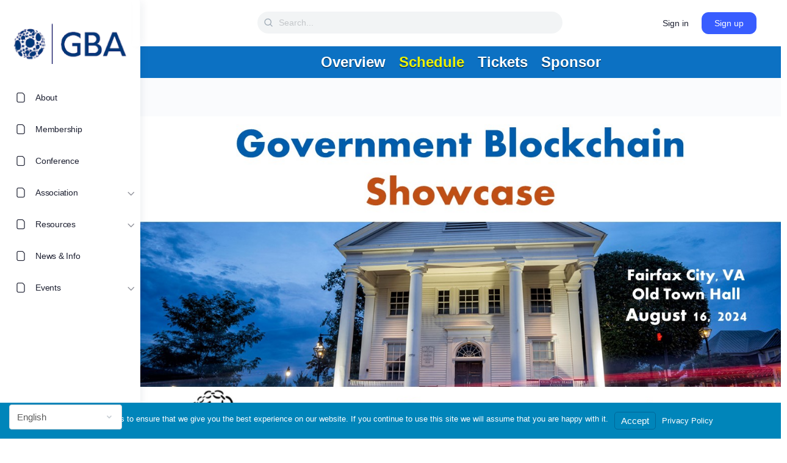

--- FILE ---
content_type: text/css
request_url: https://gbaglobal.org/wp-content/et-cache/252582/et-divi-builder-dynamic-252582-late.css?ver=1767629300
body_size: 79
content:
@font-face{font-family:FontAwesome;font-style:normal;font-weight:400;font-display:block;src:url(//gbaglobal.org/wp-content/plugins/divi-builder/core/admin/fonts/fontawesome/fa-regular-400.eot);src:url(//gbaglobal.org/wp-content/plugins/divi-builder/core/admin/fonts/fontawesome/fa-regular-400.eot?#iefix) format("embedded-opentype"),url(//gbaglobal.org/wp-content/plugins/divi-builder/core/admin/fonts/fontawesome/fa-regular-400.woff2) format("woff2"),url(//gbaglobal.org/wp-content/plugins/divi-builder/core/admin/fonts/fontawesome/fa-regular-400.woff) format("woff"),url(//gbaglobal.org/wp-content/plugins/divi-builder/core/admin/fonts/fontawesome/fa-regular-400.ttf) format("truetype"),url(//gbaglobal.org/wp-content/plugins/divi-builder/core/admin/fonts/fontawesome/fa-regular-400.svg#fontawesome) format("svg")}@font-face{font-family:FontAwesome;font-style:normal;font-weight:900;font-display:block;src:url(//gbaglobal.org/wp-content/plugins/divi-builder/core/admin/fonts/fontawesome/fa-solid-900.eot);src:url(//gbaglobal.org/wp-content/plugins/divi-builder/core/admin/fonts/fontawesome/fa-solid-900.eot?#iefix) format("embedded-opentype"),url(//gbaglobal.org/wp-content/plugins/divi-builder/core/admin/fonts/fontawesome/fa-solid-900.woff2) format("woff2"),url(//gbaglobal.org/wp-content/plugins/divi-builder/core/admin/fonts/fontawesome/fa-solid-900.woff) format("woff"),url(//gbaglobal.org/wp-content/plugins/divi-builder/core/admin/fonts/fontawesome/fa-solid-900.ttf) format("truetype"),url(//gbaglobal.org/wp-content/plugins/divi-builder/core/admin/fonts/fontawesome/fa-solid-900.svg#fontawesome) format("svg")}@font-face{font-family:FontAwesome;font-style:normal;font-weight:400;font-display:block;src:url(//gbaglobal.org/wp-content/plugins/divi-builder/core/admin/fonts/fontawesome/fa-brands-400.eot);src:url(//gbaglobal.org/wp-content/plugins/divi-builder/core/admin/fonts/fontawesome/fa-brands-400.eot?#iefix) format("embedded-opentype"),url(//gbaglobal.org/wp-content/plugins/divi-builder/core/admin/fonts/fontawesome/fa-brands-400.woff2) format("woff2"),url(//gbaglobal.org/wp-content/plugins/divi-builder/core/admin/fonts/fontawesome/fa-brands-400.woff) format("woff"),url(//gbaglobal.org/wp-content/plugins/divi-builder/core/admin/fonts/fontawesome/fa-brands-400.ttf) format("truetype"),url(//gbaglobal.org/wp-content/plugins/divi-builder/core/admin/fonts/fontawesome/fa-brands-400.svg#fontawesome) format("svg")}

--- FILE ---
content_type: text/css
request_url: https://gbaglobal.org/wp-content/et-cache/252582/et-core-unified-deferred-252582.min.css?ver=1767629300
body_size: 351
content:
.et-db #et-boc .et-l .et_pb_section_0,.et-db #et-boc .et-l .et_pb_section_1{padding-top:3px;padding-bottom:0px}.et-db #et-boc .et-l .et_pb_section_0.et_pb_section,.et-db #et-boc .et-l .et_pb_section_1.et_pb_section{background-color:#0C71C3!important}.et-db #et-boc .et-l .et_pb_row_0.et_pb_row,.et-db #et-boc .et-l .et_pb_row_1.et_pb_row{padding-top:3px!important;padding-bottom:6px!important;padding-top:3px;padding-bottom:6px}.et-db #et-boc .et-l .et_pb_menu_0.et_pb_menu ul li a,.et-db #et-boc .et-l .et_pb_menu_0.et_pb_menu ul li,.et-db #et-boc .et-l .et_pb_menu_1.et_pb_menu ul li a,.et-db #et-boc .et-l .et_pb_menu_1.et_pb_menu ul li{font-weight:700;font-size:24px;color:#FFFFFF!important;text-shadow:0em 0.08em 0em rgba(0,0,0,0.4)}.et-db #et-boc .et-l .et_pb_menu_0.et_pb_menu ul li.current-menu-item a{color:#EDF000!important}.et-db #et-boc .et-l .et_pb_menu_0.et_pb_menu .nav li ul,.et-db #et-boc .et-l .et_pb_menu_1.et_pb_menu .nav li ul{background-color:#ffffff!important;border-color:#000000}.et-db #et-boc .et-l .et_pb_menu_0.et_pb_menu .et_mobile_menu,.et-db #et-boc .et-l .et_pb_menu_1.et_pb_menu .et_mobile_menu{border-color:#000000}.et-db #et-boc .et-l .et_pb_menu_0.et_pb_menu .nav li ul.sub-menu a,.et-db #et-boc .et-l .et_pb_menu_1.et_pb_menu .nav li ul.sub-menu a,.et-db #et-boc .et-l .et_pb_menu_1.et_pb_menu .et_mobile_menu a{color:#000000!important}.et-db #et-boc .et-l .et_pb_menu_0.et_pb_menu .nav li ul.sub-menu li.current-menu-item a{color:#0C71C3!important}.et-db #et-boc .et-l .et_pb_menu_0.et_pb_menu .et_mobile_menu,.et-db #et-boc .et-l .et_pb_menu_0.et_pb_menu .et_mobile_menu ul{background-color:#ffffff!important}.et-db #et-boc .et-l .et_pb_menu_0 .et_pb_menu_inner_container>.et_pb_menu__logo-wrap,.et-db #et-boc .et-l .et_pb_menu_0 .et_pb_menu__logo-slot,.et-db #et-boc .et-l .et_pb_menu_1 .et_pb_menu_inner_container>.et_pb_menu__logo-wrap,.et-db #et-boc .et-l .et_pb_menu_1 .et_pb_menu__logo-slot{width:auto;max-width:100%}.et-db #et-boc .et-l .et_pb_menu_0 .et_pb_menu_inner_container>.et_pb_menu__logo-wrap .et_pb_menu__logo img,.et-db #et-boc .et-l .et_pb_menu_0 .et_pb_menu__logo-slot .et_pb_menu__logo-wrap img,.et-db #et-boc .et-l .et_pb_menu_1 .et_pb_menu_inner_container>.et_pb_menu__logo-wrap .et_pb_menu__logo img,.et-db #et-boc .et-l .et_pb_menu_1 .et_pb_menu__logo-slot .et_pb_menu__logo-wrap img{height:auto;max-height:none}.et-db #et-boc .et-l .et_pb_menu_0 .mobile_nav .mobile_menu_bar:before,.et-db #et-boc .et-l .et_pb_menu_0 .et_pb_menu__icon.et_pb_menu__search-button,.et-db #et-boc .et-l .et_pb_menu_0 .et_pb_menu__icon.et_pb_menu__close-search-button,.et-db #et-boc .et-l .et_pb_menu_0 .et_pb_menu__icon.et_pb_menu__cart-button,.et-db #et-boc .et-l .et_pb_menu_1 .mobile_nav .mobile_menu_bar:before,.et-db #et-boc .et-l .et_pb_menu_1 .et_pb_menu__icon.et_pb_menu__search-button,.et-db #et-boc .et-l .et_pb_menu_1 .et_pb_menu__icon.et_pb_menu__close-search-button,.et-db #et-boc .et-l .et_pb_menu_1 .et_pb_menu__icon.et_pb_menu__cart-button{color:#000000}.et-db #et-boc .et-l .et_pb_menu_1.et_pb_menu ul li.current-menu-item a{color:#6B6B6B!important}.et-db #et-boc .et-l .et_pb_menu_1.et_pb_menu .nav li ul.sub-menu li.current-menu-item a{color:#B3B3B3!important}.et-db #et-boc .et-l .et_pb_menu_1.et_pb_menu .et_mobile_menu,.et-db #et-boc .et-l .et_pb_menu_1.et_pb_menu .et_mobile_menu ul{background-color:#FFFFFF!important}.et-db #et-boc .et-l .et_pb_image_0{text-align:left;margin-left:0}@media only screen and (min-width:981px){.et-db #et-boc .et-l .et_pb_section_1{display:none!important}}@media only screen and (max-width:980px){.et-db #et-boc .et-l .et_pb_image_0 .et_pb_image_wrap img{width:auto}}@media only screen and (max-width:767px){.et-db #et-boc .et-l .et_pb_image_0 .et_pb_image_wrap img{width:auto}}